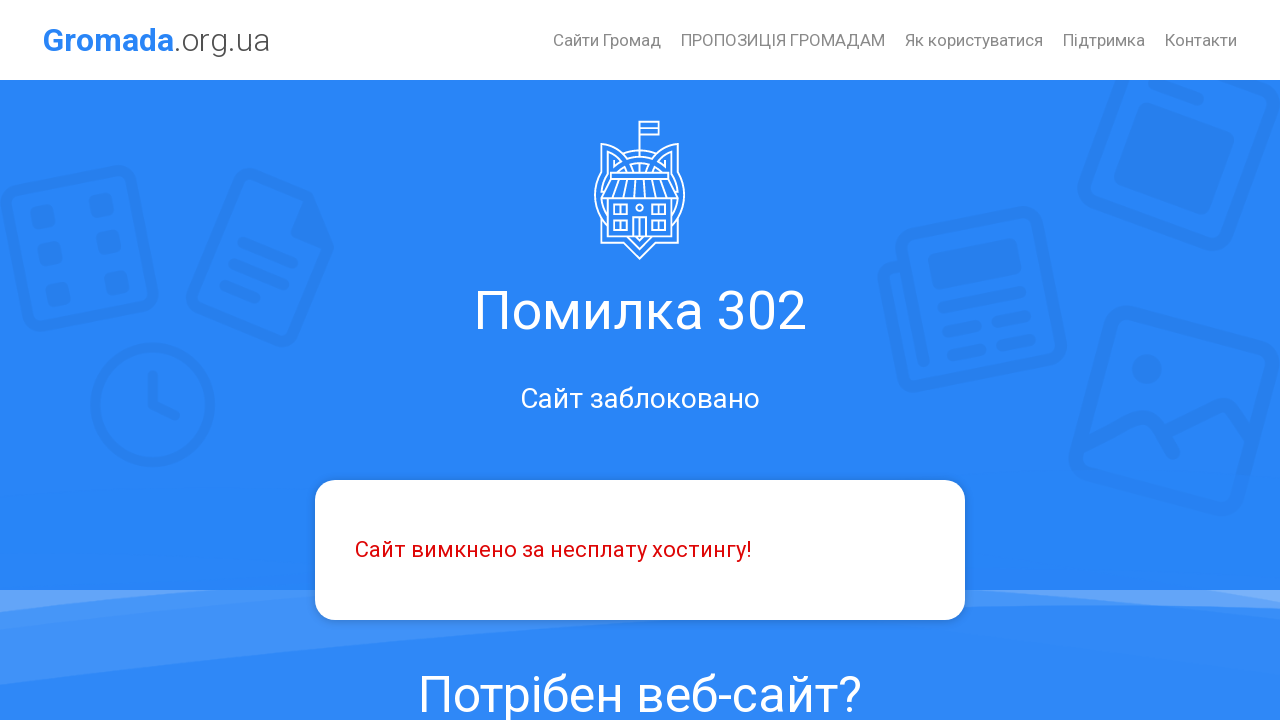

--- FILE ---
content_type: text/html; charset=UTF-8
request_url: https://surskolitovska-gromada.gov.ua/news/1522150477/
body_size: 5106
content:
<!DOCTYPE html>
<html lang="ua">
<head>
    <!--[if IE]><meta http-equiv="X-UA-Compatible" content="IE=edge"><![endif]-->
    <meta charset="utf-8">
    <meta name="viewport" content="width=device-width, initial-scale=1">
    <!--[if IE]><script>
        document.createElement('header');
        document.createElement('nav');
        document.createElement('main');
        document.createElement('section');
        document.createElement('article');
        document.createElement('aside');
        document.createElement('footer');
        document.createElement('figure');
        document.createElement('figcaption');
    </script><![endif]-->
    <title>Помилка. Сайт заблоковано</title>
    <meta name="description" content="">
    <meta name="keywords" content="">
    <meta name="robots" content="">

        	
	<link rel="apple-touch-icon" sizes="57x57" href="https://gromada.org.ua/apple-icon-57x57.png">
	<link rel="apple-touch-icon" sizes="60x60" href="https://gromada.org.ua/apple-icon-60x60.png">
	<link rel="apple-touch-icon" sizes="72x72" href="https://gromada.org.ua/apple-icon-72x72.png">
	<link rel="apple-touch-icon" sizes="76x76" href="https://gromada.org.ua/apple-icon-76x76.png">
	<link rel="apple-touch-icon" sizes="114x114" href="https://gromada.org.ua/apple-icon-114x114.png">
	<link rel="apple-touch-icon" sizes="120x120" href="https://gromada.org.ua/apple-icon-120x120.png">
	<link rel="apple-touch-icon" sizes="144x144" href="https://gromada.org.ua/apple-icon-144x144.png">
	<link rel="apple-touch-icon" sizes="152x152" href="https://gromada.org.ua/apple-icon-152x152.png">
	<link rel="apple-touch-icon" sizes="180x180" href="https://gromada.org.ua/apple-icon-180x180.png">
	<link rel="icon" type="image/png" sizes="192x192"  href="https://gromada.org.ua/android-icon-192x192.png">
	<link rel="icon" type="image/png" sizes="32x32" href="https://gromada.org.ua/favicon-32x32.png">
	<link rel="icon" type="image/png" sizes="96x96" href="https://gromada.org.ua/favicon-96x96.png">
	<link rel="icon" type="image/png" sizes="16x16" href="https://gromada.org.ua/favicon-16x16.png">
	<link rel="manifest" href="https://gromada.org.ua/manifest.json">
	<meta name="msapplication-TileColor" content="#ffffff">
	<meta name="msapplication-TileImage" content="https://gromada.org.ua/ms-icon-144x144.png">
	<meta name="theme-color" content="#ffffff">

                    
    <link href="https://fonts.googleapis.com/css?family=Roboto:300,300i,400,400i,700,700i&amp;subset=cyrillic-ext" rel="stylesheet">
    <link rel="stylesheet" href="//gromada.org.ua/themes/new/css/styles.css?v=6">
    <!--[if lt IE 9]>
        <script src="https://oss.maxcdn.com/html5shiv/3.7.2/html5shiv.min.js"></script>
        <script src="https://oss.maxcdn.com/respond/1.4.2/respond.min.js"></script>
    <![endif]-->
    <!--[if gte IE 9]>
        <style type="text/css">
            .gradient { filter: none; }
        </style>
    <![endif]-->

</head>
<body>

<div class="container">

    <div class="menu-wrap">
        <nav class="menu">
            <div class="icon-list">
                <a href="/"><span>Головна</span></a>
                                <a href="//gromada.org.ua/dijuchi-gromadi/"><span>Сайти Громад</span></a>
                                <a href="https://vlada.ua/propozytsiyi/propozitsiya-gromadam/" rel="nofollow" target="_blank"><span>ПРОПОЗИЦІЯ ГРОМАДАМ</span></a>
                                <a href="//gromada.org.ua/yak-koristuvatisya/"><span>Як користуватися</span></a>
                                <a href="//gromada.org.ua/pidtrimka/"><span>Підтримка</span></a>
                                <a href="//gromada.org.ua/kontakti/"><span>Контакти</span></a>
                            </div>
        </nav>
        <button class="close-button" id="close-button">Сховати меню</button>
        <div class="morph-shape" id="morph-shape" data-morph-open="M-1,0h101c0,0,0-1,0,395c0,404,0,405,0,405H-1V0z">
            <svg xmlns="http://www.w3.org/2000/svg" width="100%" height="100%" viewBox="0 0 100 800" preserveAspectRatio="none">
                <path d="M-1,0h101c0,0-97.833,153.603-97.833,396.167C2.167,627.579,100,800,100,800H-1V0z"/>
            </svg>
        </div>
    </div>

    <div class="content-wrap">


        <section class="top_block">

            <header>
                <div class="wrap">

                    <a href="https://gromada.org.ua/" class="logo"><strong>Gromada</strong>.org.ua</a>

                    <nav>
                        <ul>
                                                        <li><a href="//gromada.org.ua/dijuchi-gromadi/">Сайти Громад</a></li>
                                                        <li><a href="https://vlada.ua/propozytsiyi/propozitsiya-gromadam/" rel="nofollow" target="_blank">ПРОПОЗИЦІЯ ГРОМАДАМ</a></li>
                                                        <li><a href="//gromada.org.ua/yak-koristuvatisya/">Як користуватися</a></li>
                                                        <li><a href="//gromada.org.ua/pidtrimka/">Підтримка</a></li>
                                                        <li><a href="//gromada.org.ua/kontakti/">Контакти</a></li>
                                                    </ul>
                    </nav>

                    <button class="menu-button" id="open-button"><span>Меню сайту</span></button>

                </div>
            </header>

        </section>

                    <section class="post_header">
    <div class="wrap" style="padding-bottom: 140px;">

		<div class="logo_svg"><img class="svg" src="//gromada.org.ua/themes/new/img/logo.svg" alt="rda.org.ua - веб-сайти РДА України"></div>
        <h1>Помилка 302</h1>
        <p>Сайт заблоковано</p>

    </div>
</section>

<div class="wrap">
    <main>

        <div style="max-width: 650px;margin: 0 auto -250px; padding: 40px; border-radius: 20px;background: #fff;box-shadow: 0 1px 10px rgba(0, 0, 0, 0.2);">
            
			<p style="color: #de0606; font-size: 22px;">Сайт вимкнено за несплату хостингу!</p>
			
						
        </div>

    </main>
</div>

<section class="pre_footer">
    <div class="wrap">

        <div class="title">Потрібен веб-сайт?</div>
        <p>
            Якщо вам необхідно проконсультуватись, ми завжди готові допомогти вам. <br>
            Залиште заявку або дзвоніть нам з 8 до 17 в будні дні!
        </p>
        <p>
                        <a href="#order_block2" class="btn btn-transparent open-popup">Залишити заявку</a>
        </p>

    </div>
</section>        
        <footer>
            <div class="wrap">

                <div class="row">
                    <div class="grid-30 about">
                        <div class="logo"><a href="https://gromada.org.ua/"><strong>Gromada</strong>.org.ua</a></div>
                        <p>Gromada.org.ua – це складова платформи vlada.online. Ми пропонуємо зручний вибір веб-платформ по створенню самостійного веб-сайту державними органами влади</p>
                    </div>
                    <div class="grid-70">
                        <div class="row">
                            <div class="grid-70">
                                <div class="row">
                                    <div class="grid-30">
                                        <div class="title">Як користуватися</div>
                                        <ul>
                                            <li><a href="">Авторизація</a></li>
                                            <li><a href="">Інтерфейс</a></li>
                                            <li><a href="">Розділи</a></li>
                                            <li><a href="">Новини та оголошення</a></li>
                                            <li><a href="">Модулі</a></li>
                                        </ul>
                                    </div>
                                    <div class="grid-30">
                                        <div class="title">Петиції</div>
                                        <ul>
                                            <li><a href="/petitions/?from_gromada_id=0">Триває збір</a></li>
                                            <li><a href="/confirmed_petitions/?from_gromada_id=0">На розгляді</a></li>
                                            <li><a href="/ended_petitions/?from_gromada_id=0">Архів</a></li>
                                        </ul>
                                    </div>
                                    <div class="grid-30">
                                        <div class="title">Сайти громад</div>
                                        <ul>
                                            <li><a href="/dijuchi-gromadi/">Список</a></li>
                                            <li><a href="/#map">Мапа</a></li>
                                        </ul>
                                    </div>
                                </div>
                                <div class="clearfix"></div>
                            </div>
                            <div class="grid-30">
                                <div class="soc_links">
                                    <a href="https://www.facebook.com/vlada.fb/" class="socials" rel="nofollow" target="_blank"><img src="//gromada.org.ua/themes/new/img/socials/facebook.png"></a>
                                    <a href="https://www.youtube.com/channel/UCbJ0UWpTb106cAAhEXFa4Mw" class="socials" rel="nofollow" target="_blank"><img src="//gromada.org.ua/themes/new/img/socials/youtube.png"></a>
                                    <a href="/rss/0/" class="socials" rel="nofollow" target="_blank"><img src="//gromada.org.ua/themes/new/img/socials/rss.png"></a>
                                </div>
                                <div class="developers">
                                    <a href="https://vlada.ua/" class="socials" rel="nofollow" target="_blank"><img src="//gromada.org.ua/themes/new/img/vlada_online.svg" class="svg"></a><br>
                                    <span>офіційні сайти &laquo;під ключ&raquo;</span><br>
                                    для органів державної влади
                                </div>
                            </div>
                            <div class="clearfix"></div>
                        </div>
                    </div>
                    <div class="clearfix"></div>
                    <div class="grid-30 about">
                        <p>&copy; 2016-2025 gromada.org.ua</p>
					</div>
                    <div class="grid-70 footer_projects">
                        <p>
							Інші проекти: 
							<a href="https://vlada.ua/" rel="nofollow" target="_blank">Vlada.ua</a>
							<a href="https://starostat.org.ua/" rel="nofollow" target="_blank">Starostat.org.ua</a>
							<a href="https://rayrada.org.ua/" rel="nofollow" target="_blank">Rayrada.org.ua</a>
							<a href="https://rda.org.ua/" rel="nofollow" target="_blank">Rda.org.ua</a>
							<a href="https://osv.org.ua/" rel="nofollow" target="_blank">osv.org.ua</a>
						</p>
					</div>
                    <div class="clearfix"></div>					
                </div>

            </div>
        </footer>

    </div>
</div>

<script type="text/javascript" src="//gromada.org.ua/themes/new/js/jquery-3.1.0.min.js"></script>
<script type="text/javascript" src="//gromada.org.ua/themes/new/js/jquery-migrate-3.0.0.min.js"></script>


<script type="text/javascript" src="//gromada.org.ua/themes/new/js/jquery.selectric.js"></script>
<script type="text/javascript" src="//gromada.org.ua/themes/new/js/icheck.min.js"></script>
<script type="text/javascript" src="//gromada.org.ua/themes/new/js/jquery.magnific-popup.min.js"></script>
<script type="text/javascript" src="//gromada.org.ua/themes/new/js/jquery.mask.min.js"></script>
<script type="text/javascript" src="//gromada.org.ua/themes/new/js/snap.svg-min.js"></script>
<script type="text/javascript" src="//gromada.org.ua/themes/new/js/classie.js"></script>
<script type="text/javascript" src="//gromada.org.ua/themes/new/js/canvasMenu.js"></script>
<script type="text/javascript" src="//gromada.org.ua/themes/new/js/jquery.label_better.min.js"></script>
<script type="text/javascript" src="//gromada.org.ua/themes/new/js/flickity.pkgd.min.js"></script>
<script type="text/javascript" src="//gromada.org.ua/themes/new/js/functions.js?v=2.2"></script>
<script src="//www.google.com/recaptcha/api.js?onload=onloadCallback&render=explicit" async defer></script>

<script src="//cdn.ckeditor.com/4.10.0/full/ckeditor.js"></script>
<script type="text/javascript">
    $(document).ready(function() {

        $(".comment_petition").on("click", function(){
            if(CKEDITOR.instances["comment_petition_answer"]) {
                CKEDITOR.instances["comment_petition_answer"].destroy(true);
            }
            CKEDITOR.replace("comment_petition_answer", {
                filebrowserUploadUrl: '/upload.php',
				filebrowserUploadMethod: 'form',
                height: '320px',
                allowedContent: true,
                toolbar: [['Source','-','Undo','Redo','-','Find','Replace','SelectAll','-','ShowBlocks','About'],['NumberedList','BulletedList','Outdent','Indent','Blockquote','-','JustifyLeft','JustifyCenter','JustifyRight','JustifyBlock','-','Link','Unlink','Anchor','-','Image','Table','HorizontalRule','SpecialChar'],['Bold','Italic','Underline','Strike','Subscript','Superscript','RemoveFormat','-','Format','Font','FontSize','TextColor','BGColor']],format_tags: 'p;h2;h3;h4'
            });
        });

    });
</script>

<script type="text/javascript">
    var onloadCallback = function() {
        //mysitekey = '6LddghAUAAAAAH46lifowhDNJjTcNM2tMODTvaSE';
        mysitekey = '6Lc8VX0pAAAAAOIdXfAGJh5KdThrKEIdyxWeMTdU';
        if ($("#recaptcha1").length) {
            grecaptcha.render('recaptcha1', {
                'sitekey': mysitekey
            });
        }
        if ($("#recaptcha2").length) {
            grecaptcha.render('recaptcha2', {
                'sitekey': mysitekey
            });
        }
        if ($("#recaptcha3").length) {
            grecaptcha.render('recaptcha3', {
                'sitekey': mysitekey
            });
        }
    };
</script>

<script>
  (function(i,s,o,g,r,a,m){i["GoogleAnalyticsObject"]=r;i[r]=i[r]||function(){
  (i[r].q=i[r].q||[]).push(arguments)},i[r].l=1*new Date();a=s.createElement(o),
  m=s.getElementsByTagName(o)[0];a.async=1;a.src=g;m.parentNode.insertBefore(a,m)
  })(window,document,"script","//www.google-analytics.com/analytics.js","ga");

  ga("create", "UA-71656986-1", "auto");
  ga("send", "pageview");

</script>

<script async
src="https://www.googletagmanager.com/gtag/js?id=UA-71656986-2"></script>
<script>
   window.dataLayer = window.dataLayer || [];
   function gtag(){dataLayer.push(arguments);}
   gtag("js", new Date());

   gtag("config", "UA-71656986-2");
</script>



<div style="display: none;">
    <div id="get_callback" class="dialog-popup">

    <div class="logo"><img src="//gromada.org.ua/themes/new/img/logo.svg" class="svg"></div>
    <div class="title">Наші контакти</div>

    <h3>Технічна підтримка</h3>

    <p>
		+38 (067) 233-08-72 <br>
		+38 (067) 354-66-82 <br>
		+38 (099) 497-86-91
    </p>

    <h3>Розробка сайту</h3>

    <p>
        +38 (097) 193-50-94 <br>
        +38 (066) 203-49-70 <br>
        +38 (043) 255-43-69
    </p>

</div>			<div id="guestbook_block" class="dialog-popup">

    <div class="logo"><img src="//gromada.org.ua/themes/new/img/logo.svg" class="svg"></div>
    <div class="title">Поставити запитання</div>

    
    <form action="/n/actions/" method="post">

        <div class="form-group">
            <input type="text" class="form-control label_better" name="name" value="" placeholder="Ваше прізвище, ім'я та по батькові">
        </div>

        <div class="form-group">
            <input type="tel" class="form-control phone_mask_not_required label_better" name="phone" value="" data-new-placeholder="Контактний телефон">
        </div>

        <div class="form-group">
            <input type="email" class="form-control label_better" name="email" value="" placeholder="Email-адреса *" required>
        </div>

        <hr>

        <div class="form-group">
            <select id="select_guestbook_theme" class="form-control label_better" name="type" data-new-placeholder="Відноситься до категорії *" required>
                <option value="">Оберіть тип запитання...</option>
                <option value="Загальні питання">Загальні питання</option>
                <option value="Технічні питання">Технічні питання</option>
            </select>
        </div>

        <div class="form-group">
            <textarea class="form-control label_better" name="message" rows="5" placeholder="Текст запитання..." required></textarea>
        </div>

        <div class="form-group for_captcha">
            <div class="g-recaptcha" id="recaptcha2"></div>
                    </div>

        <p><button type="submit" name="pAction" value="guestbook" class="btn btn-blue">Надіслати</button></p>

    </form>

</div>

        		<div id="order_block2" class="dialog-popup">

    <div class="logo"><img src="//gromada.org.ua/themes/new/img/logo.svg" class="svg"></div>
    <div class="title">Замовлення сайту громади</div>

    
    <form action="/n/actions/" method="post">

        <div class="form-group">
            <input type="text" class="form-control edrpou_mask label_better" name="edrpou" value="" placeholder="Код ЄДРПОУ громади">
        </div>

        <p>або</p>

        <div class="form-group">
            <input type="text" class="form-control label_better" name="name" value="" placeholder="Назва ОТГ">
        </div>

        <hr>

        <div class="form-group">
            <input type="tel" class="form-control phone_mask label_better" name="phone" value="" data-new-placeholder="Контактний телефон *" required>
        </div>

        <div class="form-group">
            <input type="email" class="form-control label_better" name="email" value="" placeholder="Email-адреса *" required>
        </div>

			<div class="form-group">
				<img id="img_captcha" src="//gromada.org.ua/upload/pre_captcha.png">
			</div>
			<div class="form-group">
				<label class="control-label" for="captcha">Результат з прикладу: <span>*</span></label>
				<input type="text" class="form-control" name="captcha" id="captcha" value="" required>
			</div>

        <p>
			<input type="hidden" name="captcha_code" id="captcha_code" value="2df3648a210d7ea8ecb8127ec0bf751a">
			<button type="submit" name="pAction" value="order2" class="btn btn-blue">Оформити заявку</button>
		</p>

    </form>

</div>

	    
    
            <div id="appeal_login" class="dialog-popup">

    <div class="logo"><img src="//gromada.org.ua/themes/new/img/logo.svg" class="svg"></div>
    <div class="title">Авторизація посадової особи</div>

    
    <form action="/n/actions/" method="post">

        <div class="form-group">
            <input type="email" class="form-control label_better" name="appeal_email" value="" placeholder="Email посадової особи" required>
        </div>

        <div class="form-group">
            <input type="password" class="form-control label_better" name="appeal_password" value="" placeholder="Пароль" required>
        </div>

        <p><button type="submit" name="pAction" value="appeal_login" class="btn btn-blue">Увійти</button></p>

    </form>

</div>

    
    
                                                    	</div>


</body>
</html>

--- FILE ---
content_type: application/javascript
request_url: https://gromada.org.ua/themes/new/js/jquery.label_better.min.js
body_size: 595
content:
!function(e){var t={position:"top",animationTime:500,easing:"ease-in-out",offset:20,hidePlaceholderOnFocus:true};e.fn.animateLabel=function(t,n){var r=n.data("position")||t.position,i=0,s=0;e(this).css({left:"auto",right:"auto",position:"absolute","-webkit-transition":"all "+t.animationTime+"ms "+t.easing,"-moz-transition":"all "+t.animationTime+"ms "+t.easing,"-ms-transition":"all "+t.animationTime+"ms "+t.easing,transition:"all "+t.animationTime+"ms "+t.easing});switch(r){case"top":i=0;s=(e(this).height()+t.offset)*-1;e(this).css({top:"0",opacity:"1","-webkit-transform":"translate3d("+i+", "+s+"px, 0)","-moz-transform":"translate3d("+i+", "+s+"px, 0)","-ms-transform":"translate3d("+i+", "+s+"px, 0)",transform:"translate3d("+i+", "+s+"px, 0)"});break;case"bottom":i=0;s=e(this).height()+t.offset;e(this).css({bottom:"0",opacity:"1","-webkit-transform":"translate3d("+i+", "+s+"px, 0)","-moz-transform":"translate3d("+i+", "+s+"px, 0)","-ms-transform":"translate3d("+i+", "+s+"px, 0)",transform:"translate3d("+i+", "+s+"px, 0)"});break;case"left":i=(e(this).width()+t.offset)*-1;s=0;e(this).css({left:0,top:0,opacity:"1","-webkit-transform":"translate3d("+i+"px, "+s+"px, 0)","-moz-transform":"translate3d("+i+"px, "+s+"px, 0)","-ms-transform":"translate3d("+i+"px, "+s+"px, 0)",transform:"translate3d("+i+"px, "+s+"px, 0)"});break;case"right":i=e(this).width()+t.offset;s=0;e(this).css({right:0,top:0,opacity:"1","-webkit-transform":"translate3d("+i+"px, "+s+"px, 0)","-moz-transform":"translate3d("+i+"px, "+s+"px, 0)","-ms-transform":"translate3d("+i+"px, "+s+"px, 0)",transform:"translate3d("+i+"px, "+s+"px, 0)"});break}};e.fn.removeAnimate=function(t,n){var r=n.data("position")||t.position,i=0,s=0;e(this).css({top:"0",opacity:"0","-webkit-transform":"translate3d("+i+", "+s+"px, 0)","-moz-transform":"translate3d("+i+", "+s+"px, 0)","-ms-transform":"translate3d("+i+", "+s+"px, 0)",transform:"translate3d("+i+", "+s+"px, 0)"})};e.fn.label_better=function(n){var r=e.extend({},t,n),i=e(this),s="focus",o="blur";if(r.easing=="bounce")r.easing="cubic-bezier(0.175, 0.885, 0.420, 1.310)";i.each(function(t,n){var i=e(this),u=i.data("position")||r.position;i.wrapAll("<div class='lb_wrap' style='position:relative;'></div>");if(i.val().length>0){var a=i.data("new-placeholder")||i.attr("placeholder");e("<div class='lb_label "+u+"'>"+a+"</div>").css("opacity","0").insertAfter(i).animateLabel(r,i)}i.bind(s,function(){if(i.val().length<1){var t=i.data("new-placeholder")||i.attr("placeholder"),n=i.data("position")||r.position;e("<div class='lb_label "+n+"'>"+t+"</div>").css("opacity","0").insertAfter(i).animateLabel(r,i)}if(r.hidePlaceholderOnFocus==true){i.data("default-placeholder",i.attr("placeholder"));i.attr("placeholder","")}i.parent().find(".lb_label").addClass("active")}).bind(o,function(){if(i.val().length<1){i.parent().find(".lb_label").bind("transitionend webkitTransitionEnd oTransitionEnd MSTransitionEnd",function(){e(this).remove()}).removeAnimate(r,i)}if(r.hidePlaceholderOnFocus==true){i.attr("placeholder",i.data("default-placeholder"));i.data("default-placeholder","")}i.parent().find(".lb_label").removeClass("active")})})}}(window.jQuery)

--- FILE ---
content_type: application/javascript
request_url: https://gromada.org.ua/themes/new/js/functions.js?v=2.2
body_size: 2411
content:
$(document).ready(function(){

    resizeProductCard();

    $("img.svg").each(function() {
        var $img = jQuery(this);
        var imgID = $img.attr('id');
        var imgClass = $img.attr('class');
        var imgURL = $img.attr('src');

        $.get(imgURL, function(data) {
            var $svg = $(data).find('svg');
            if(typeof imgID !== 'undefined') {
                $svg = $svg.attr('id', imgID);
            }
            if(typeof imgClass !== 'undefined') {
                $svg = $svg.attr('class', imgClass+' replaced-svg');
            }
            $svg = $svg.removeAttr('xmlns:a');
            if(!$svg.attr('viewBox') && $svg.attr('height') && $svg.attr('width')) {
                $svg.attr('viewBox', '0 0 ' + $svg.attr('height') + ' ' + $svg.attr('width'))
            }
            $img.replaceWith($svg);
        }, 'xml');

    });

    $(".open-popup").magnificPopup({
        type: "inline",
        mainClass: 'my-mfp-slide-bottom'
    });
    $(".close-popup").on("click", function(){
        $(".mfp-close").trigger("click");
        return false;
    });
    $('.popup-youtube, .popup-vimeo, .popup-gmaps').magnificPopup({
        type: 'iframe',
        mainClass: 'mfp-fade',
        removalDelay: 160,
        preloader: false,
        fixedContentPos: false
    });
    $("a[href$=jpg],a[href$=png],a[href$=gif],a[href$=JPG],a[href$=PNG],a[href$=GIF]").not(".gallery a").magnificPopup({
        type: "image",
        removalDelay: 300,
        mainClass: 'my-mfp-slide-bottom'
    });

    $("#select_oblast").selectric({
        disableOnMobile: false,
        nativeOnMobile: false,
        onChange: function(element) {
            var oblast_id = $(this).val();
            document.location.href = "?filter=y&oblast="+oblast_id;
        }
    });

    $("#select_rayon").selectric({
        disableOnMobile: false,
        nativeOnMobile: false,
        onChange: function(element) {
            var rayon_id = $(this).val();
            var oblast_id = $("#select_oblast").val();
            document.location.href = "?filter=y&oblast="+oblast_id+"&rayon="+rayon_id;
        }
    });

    $("#select_gromada").selectric({
        disableOnMobile: false,
        nativeOnMobile: false,
        onChange: function(element) {
            var gromada_id = $(this).val();
            document.location.href = "?from_gromada_id="+gromada_id;
        }
    });

    $("#select_gromada_for_add_petition").selectric();
    $("#select_guestbook_theme").selectric();

    $(".phone_mask").mask("+38(000)000-00-00", {placeholder: "+38(067)111-22-33 *"});
    $(".phone_mask_not_required").mask("+38(000)000-00-00", {placeholder: "+38(067)111-22-33"});
    $(".edrpou_mask").mask("00000000");

    $("input[type='checkbox']").iCheck({
        checkboxClass: 'icheckbox_square-blue',
        radioClass: 'iradio_square-blue'
    });
    $("input[type='radio']").iCheck({
        checkboxClass: 'icheckbox_square-blue',
        radioClass: 'iradio_square-blue'
    });
	
	$('.main-carousel').flickity({
		cellAlign: 'left',
		contain: true,
		wrapAround: true,
		autoPlay: true
	});

    $(".add_appeal").on("click", function(){
        var person_id = $(this).data("id");
        $.ajax({
            url: "/n/ajax/",
            type: "POST",
            data: ({
                pAction: 'edit_person',
                person_id: person_id
            }),
            success: function (result) {
                var res = $.parseJSON(result);
                $("#add_appeal_id").val(res.id);
                $("#add_appeal_title").html(res.name);
                $("#add_appeal_posada").html(res.posada);
                $("#add_appeal_details").html(res.details);
                $("#add_appeal_photo").attr("src", res.photo);
            }
        });
        return false;
    });
	
	$(".label_better").label_better({
		position: "top",
		animationTime: 500,
		easing: "ease-in-out",
		offset: 3,
		hidePlaceholderOnFocus: true
	});
	
	$("#img_captcha").on("click", function() {
		var captcha_code = $("#captcha_code").val();
		var current_url = document.location.protocol +"//"+ document.location.hostname + document.location.pathname;
		$("#img_captcha").attr("src", "https://vlada.ua/ajax/?gAction=get_captcha_code&cc="+captcha_code+"&cu="+current_url+"&"+Math.random());
		return false;
	});

});

function resizeProductCard() {

    var max_height_one_news = 0;
    $(".news_date").each(function(){
        var height = $(this).height();
        if(height > max_height_one_news) {
            max_height_one_news = height;
        }
    });
    $(".news_date").height(max_height_one_news);

    var max_height_one_doc = 0;
    $(".one_doc").each(function(){
        var height2 = $(this).height();
        if(height2 > max_height_one_doc) {
            max_height_one_doc = height2;
        }
    });
    $(".one_doc").height(max_height_one_doc);

    var max_height_one_album = 0;
    $(".albums_count").each(function(){
        var height3 = $(this).height();
        if(height3 > max_height_one_album) {
            max_height_one_album = height3;
        }
    });
    $(".albums_count").height(max_height_one_album);

    var max_height_one_gromada = 0;
    $(".one_gromada").each(function(){
        var height4 = $(this).height();
        if(height4 > max_height_one_gromada) {
            max_height_one_gromada = height4;
        }
    });
    $(".one_gromada").height(max_height_one_gromada);

    var max_height_one_petition = 0;
    $(".one_petition").each(function(){
        var height5 = $(this).height();
        if(height5 > max_height_one_petition) {
            max_height_one_petition = height5;
        }
    });
    $(".one_petition").height(max_height_one_petition);

    var max_height_one_person = 0;
    $(".one_person").each(function(){
        var height6 = $(this).height();
        if(height6 > max_height_one_person) {
            max_height_one_person = height6;
        }
    });
    $(".one_person").height(max_height_one_person);
	
	$(".petition_complaint").on("click",function(){
		var voice_id = $(this).data("id");
		$.ajax({
			url: "/n/ajax/",
			type: "POST",
			data: ({
				pAction : 'petition_complaint_username',
				voice_id : voice_id
			}),
			success: function(result) {
				$(".complaint_petition_user").html(result);
				$("#complaint_voice_id").val(voice_id);
				$.magnificPopup.open({
					items: {
						src: '#petition_complaint'
					},
					type: 'inline'
				});
			}
		});
	});

}

setInterval('resizeProductCard()', 2000)

$(document).on('click', '.social_share', function(){
    Share.go(this);
});
Share = {
    go: function(_element, _options) {
        var
            self = Share,
            options = $.extend(
                {
                    type:       'vk',
                    url:        location.href,
                    count_url:  location.href,
                    title:      document.title,
                    image:      param('image'),
                    text:       param('description'),
                },
                $(_element).data(),
                _options
            );
        if (self.popup(link = self[options.type](options)) === null) {
            if ( $(_element).is('a') ) {
                $(_element).prop('href', link);
                return true;
            } else {
                location.href = link;
                return false;
            }
        } else {
            return false;
        }
        function param(name) {
            return $('meta[property=og\\:' + name + ']').attr('content');
        }
    },
    fb: function(_options) {
        var options = $.extend({
            url:    location.href,
            title:  document.title,
            image:  '',
            text:   '',
        }, _options);
        return 'http://www.facebook.com/sharer.php?s=100'
            + '&p[title]='     + encodeURIComponent(options.title)
            + '&p[summary]='   + encodeURIComponent(options.text)
            + '&p[url]='       + encodeURIComponent(options.url)
            + '&p[images][0]=' + encodeURIComponent(options.image);
    },
    tw: function(_options) {
        var options = $.extend({
            url:        location.href,
            count_url:  location.href,
            title:      document.title,
        }, _options);
        return 'http://twitter.com/share?'
            + 'text='      + encodeURIComponent(options.title)
            + '&url='      + encodeURIComponent(options.url)
            + '&counturl=' + encodeURIComponent(options.count_url);
    },
    gg: function (_options) {
        var options = $.extend({
            url: location.href
        }, _options);

        return 'https://plus.google.com/share?url='
            + encodeURIComponent(options.url);
    },
    popup: function(url) {
        return window.open(url,'','toolbar=0,status=0,scrollbars=1,width=626,height=436');
    }
}